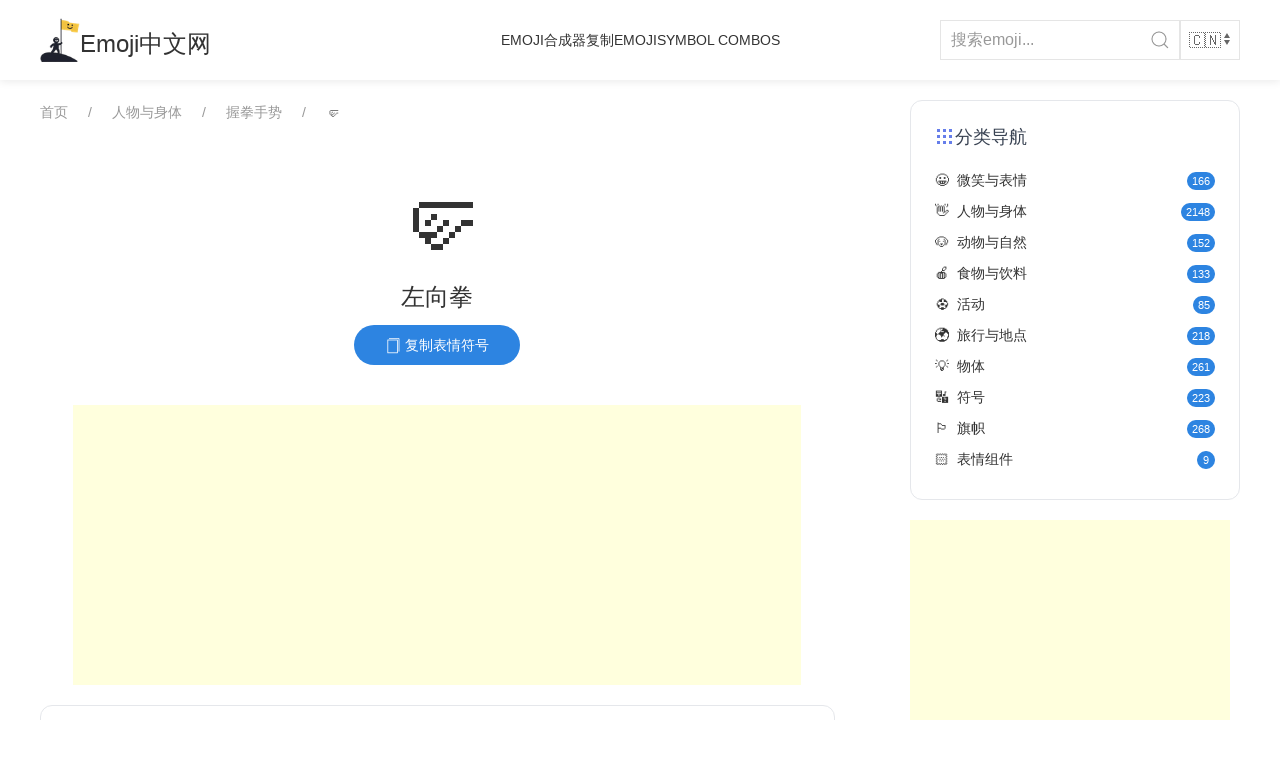

--- FILE ---
content_type: text/html; charset=UTF-8
request_url: https://www.emojicenter.com/left-facing-fist/
body_size: 13133
content:
<!doctype html>
<html lang="zh-CN">
<head>
	<meta charset="UTF-8">
	<meta name="viewport" content="width=device-width, initial-scale=1">
	<link rel="profile" href="https://gmpg.org/xfn/11">

	<meta name='robots' content='index, follow, max-image-preview:large, max-snippet:-1, max-video-preview:-1' />

	<!-- This site is optimized with the Yoast SEO plugin v26.8 - https://yoast.com/product/yoast-seo-wordpress/ -->
	<title>🤛左向拳 是什么意思？如何复制粘贴 - Emoji中文网</title>
	<meta name="description" content="🤛 是什么意思，可以在这里查看🤛的含义、代码参数等" />
	<link rel="canonical" href="https://www.emojicenter.com/left-facing-fist/" />
	<meta property="og:locale" content="zh_CN" />
	<meta property="og:type" content="article" />
	<meta property="og:title" content="🤛左向拳 是什么意思？如何复制粘贴 - Emoji中文网" />
	<meta property="og:description" content="🤛 是什么意思，可以在这里查看🤛的含义、代码参数等" />
	<meta property="og:url" content="https://www.emojicenter.com/left-facing-fist/" />
	<meta property="og:site_name" content="Emoji中文网" />
	<meta property="article:published_time" content="2023-06-20T15:53:24+00:00" />
	<meta name="twitter:card" content="summary_large_image" />
	<script type="application/ld+json" class="yoast-schema-graph">{"@context":"https://schema.org","@graph":[{"@type":"Article","@id":"https://www.emojicenter.com/en/left-facing-fist/#article","isPartOf":{"@id":"https://www.emojicenter.com/en/left-facing-fist/"},"author":{"name":"","@id":""},"headline":"🤛","datePublished":"2023-06-20T15:53:24+00:00","mainEntityOfPage":{"@id":"https://www.emojicenter.com/en/left-facing-fist/"},"wordCount":0,"commentCount":0,"publisher":{"@id":"https://www.emojicenter.com/#organization"},"inLanguage":"zh-Hans","potentialAction":[{"@type":"CommentAction","name":"Comment","target":["https://www.emojicenter.com/en/left-facing-fist/#respond"]}]},{"@type":"WebPage","@id":"https://www.emojicenter.com/en/left-facing-fist/","url":"https://www.emojicenter.com/en/left-facing-fist/","name":"🤛 是什么意思，粘贴复制 - Emoji中文网","isPartOf":{"@id":"https://www.emojicenter.com/#website"},"datePublished":"2023-06-20T15:53:24+00:00","breadcrumb":{"@id":"https://www.emojicenter.com/en/left-facing-fist/#breadcrumb"},"inLanguage":"zh-Hans","potentialAction":[{"@type":"ReadAction","target":["https://www.emojicenter.com/en/left-facing-fist/"]}]},{"@type":"BreadcrumbList","@id":"https://www.emojicenter.com/en/left-facing-fist/#breadcrumb","itemListElement":[{"@type":"ListItem","position":1,"name":"首页","item":"https://www.emojicenter.com/"},{"@type":"ListItem","position":2,"name":"🤛"}]},{"@type":"WebSite","@id":"https://www.emojicenter.com/#website","url":"https://www.emojicenter.com/","name":"Emoji中文网","description":"","publisher":{"@id":"https://www.emojicenter.com/#organization"},"potentialAction":[{"@type":"SearchAction","target":{"@type":"EntryPoint","urlTemplate":"https://www.emojicenter.com/?s={search_term_string}"},"query-input":{"@type":"PropertyValueSpecification","valueRequired":true,"valueName":"search_term_string"}}],"inLanguage":"zh-Hans"},{"@type":"Organization","@id":"https://www.emojicenter.com/#organization","name":"Emoji中文网","url":"https://www.emojicenter.com/","logo":{"@type":"ImageObject","inLanguage":"zh-Hans","@id":"https://www.emojicenter.com/#/schema/logo/image/","url":"https://www.emojicenter.com/wp-content/uploads/2025/07/emojicenter-1.png","contentUrl":"https://www.emojicenter.com/wp-content/uploads/2025/07/emojicenter-1.png","width":58,"height":64,"caption":"Emoji中文网"},"image":{"@id":"https://www.emojicenter.com/#/schema/logo/image/"}}]}</script>
	<!-- / Yoast SEO plugin. -->


<style id='wp-img-auto-sizes-contain-inline-css'>
img:is([sizes=auto i],[sizes^="auto," i]){contain-intrinsic-size:3000px 1500px}
/*# sourceURL=wp-img-auto-sizes-contain-inline-css */
</style>
<style id='wp-block-library-inline-css'>
:root{--wp-block-synced-color:#7a00df;--wp-block-synced-color--rgb:122,0,223;--wp-bound-block-color:var(--wp-block-synced-color);--wp-editor-canvas-background:#ddd;--wp-admin-theme-color:#007cba;--wp-admin-theme-color--rgb:0,124,186;--wp-admin-theme-color-darker-10:#006ba1;--wp-admin-theme-color-darker-10--rgb:0,107,160.5;--wp-admin-theme-color-darker-20:#005a87;--wp-admin-theme-color-darker-20--rgb:0,90,135;--wp-admin-border-width-focus:2px}@media (min-resolution:192dpi){:root{--wp-admin-border-width-focus:1.5px}}.wp-element-button{cursor:pointer}:root .has-very-light-gray-background-color{background-color:#eee}:root .has-very-dark-gray-background-color{background-color:#313131}:root .has-very-light-gray-color{color:#eee}:root .has-very-dark-gray-color{color:#313131}:root .has-vivid-green-cyan-to-vivid-cyan-blue-gradient-background{background:linear-gradient(135deg,#00d084,#0693e3)}:root .has-purple-crush-gradient-background{background:linear-gradient(135deg,#34e2e4,#4721fb 50%,#ab1dfe)}:root .has-hazy-dawn-gradient-background{background:linear-gradient(135deg,#faaca8,#dad0ec)}:root .has-subdued-olive-gradient-background{background:linear-gradient(135deg,#fafae1,#67a671)}:root .has-atomic-cream-gradient-background{background:linear-gradient(135deg,#fdd79a,#004a59)}:root .has-nightshade-gradient-background{background:linear-gradient(135deg,#330968,#31cdcf)}:root .has-midnight-gradient-background{background:linear-gradient(135deg,#020381,#2874fc)}:root{--wp--preset--font-size--normal:16px;--wp--preset--font-size--huge:42px}.has-regular-font-size{font-size:1em}.has-larger-font-size{font-size:2.625em}.has-normal-font-size{font-size:var(--wp--preset--font-size--normal)}.has-huge-font-size{font-size:var(--wp--preset--font-size--huge)}.has-text-align-center{text-align:center}.has-text-align-left{text-align:left}.has-text-align-right{text-align:right}.has-fit-text{white-space:nowrap!important}#end-resizable-editor-section{display:none}.aligncenter{clear:both}.items-justified-left{justify-content:flex-start}.items-justified-center{justify-content:center}.items-justified-right{justify-content:flex-end}.items-justified-space-between{justify-content:space-between}.screen-reader-text{border:0;clip-path:inset(50%);height:1px;margin:-1px;overflow:hidden;padding:0;position:absolute;width:1px;word-wrap:normal!important}.screen-reader-text:focus{background-color:#ddd;clip-path:none;color:#444;display:block;font-size:1em;height:auto;left:5px;line-height:normal;padding:15px 23px 14px;text-decoration:none;top:5px;width:auto;z-index:100000}html :where(.has-border-color){border-style:solid}html :where([style*=border-top-color]){border-top-style:solid}html :where([style*=border-right-color]){border-right-style:solid}html :where([style*=border-bottom-color]){border-bottom-style:solid}html :where([style*=border-left-color]){border-left-style:solid}html :where([style*=border-width]){border-style:solid}html :where([style*=border-top-width]){border-top-style:solid}html :where([style*=border-right-width]){border-right-style:solid}html :where([style*=border-bottom-width]){border-bottom-style:solid}html :where([style*=border-left-width]){border-left-style:solid}html :where(img[class*=wp-image-]){height:auto;max-width:100%}:where(figure){margin:0 0 1em}html :where(.is-position-sticky){--wp-admin--admin-bar--position-offset:var(--wp-admin--admin-bar--height,0px)}@media screen and (max-width:600px){html :where(.is-position-sticky){--wp-admin--admin-bar--position-offset:0px}}

/*# sourceURL=wp-block-library-inline-css */
</style><style id='global-styles-inline-css'>
:root{--wp--preset--aspect-ratio--square: 1;--wp--preset--aspect-ratio--4-3: 4/3;--wp--preset--aspect-ratio--3-4: 3/4;--wp--preset--aspect-ratio--3-2: 3/2;--wp--preset--aspect-ratio--2-3: 2/3;--wp--preset--aspect-ratio--16-9: 16/9;--wp--preset--aspect-ratio--9-16: 9/16;--wp--preset--color--black: #000000;--wp--preset--color--cyan-bluish-gray: #abb8c3;--wp--preset--color--white: #ffffff;--wp--preset--color--pale-pink: #f78da7;--wp--preset--color--vivid-red: #cf2e2e;--wp--preset--color--luminous-vivid-orange: #ff6900;--wp--preset--color--luminous-vivid-amber: #fcb900;--wp--preset--color--light-green-cyan: #7bdcb5;--wp--preset--color--vivid-green-cyan: #00d084;--wp--preset--color--pale-cyan-blue: #8ed1fc;--wp--preset--color--vivid-cyan-blue: #0693e3;--wp--preset--color--vivid-purple: #9b51e0;--wp--preset--color--light-shades: #F6F7F2;--wp--preset--color--light-accent: #6494B4;--wp--preset--color--primary: #2D84E1;--wp--preset--color--dark-accent: #B03D59;--wp--preset--color--dark-shades: #1E1420;--wp--preset--gradient--vivid-cyan-blue-to-vivid-purple: linear-gradient(135deg,rgb(6,147,227) 0%,rgb(155,81,224) 100%);--wp--preset--gradient--light-green-cyan-to-vivid-green-cyan: linear-gradient(135deg,rgb(122,220,180) 0%,rgb(0,208,130) 100%);--wp--preset--gradient--luminous-vivid-amber-to-luminous-vivid-orange: linear-gradient(135deg,rgb(252,185,0) 0%,rgb(255,105,0) 100%);--wp--preset--gradient--luminous-vivid-orange-to-vivid-red: linear-gradient(135deg,rgb(255,105,0) 0%,rgb(207,46,46) 100%);--wp--preset--gradient--very-light-gray-to-cyan-bluish-gray: linear-gradient(135deg,rgb(238,238,238) 0%,rgb(169,184,195) 100%);--wp--preset--gradient--cool-to-warm-spectrum: linear-gradient(135deg,rgb(74,234,220) 0%,rgb(151,120,209) 20%,rgb(207,42,186) 40%,rgb(238,44,130) 60%,rgb(251,105,98) 80%,rgb(254,248,76) 100%);--wp--preset--gradient--blush-light-purple: linear-gradient(135deg,rgb(255,206,236) 0%,rgb(152,150,240) 100%);--wp--preset--gradient--blush-bordeaux: linear-gradient(135deg,rgb(254,205,165) 0%,rgb(254,45,45) 50%,rgb(107,0,62) 100%);--wp--preset--gradient--luminous-dusk: linear-gradient(135deg,rgb(255,203,112) 0%,rgb(199,81,192) 50%,rgb(65,88,208) 100%);--wp--preset--gradient--pale-ocean: linear-gradient(135deg,rgb(255,245,203) 0%,rgb(182,227,212) 50%,rgb(51,167,181) 100%);--wp--preset--gradient--electric-grass: linear-gradient(135deg,rgb(202,248,128) 0%,rgb(113,206,126) 100%);--wp--preset--gradient--midnight: linear-gradient(135deg,rgb(2,3,129) 0%,rgb(40,116,252) 100%);--wp--preset--font-size--small: 13px;--wp--preset--font-size--medium: 20px;--wp--preset--font-size--large: 36px;--wp--preset--font-size--x-large: 42px;--wp--preset--font-family--primary: "Varela Round", sans-serif;--wp--preset--font-family--secondary: "Varela Round", sans-serif;--wp--preset--spacing--20: 0.44rem;--wp--preset--spacing--30: 0.67rem;--wp--preset--spacing--40: 1rem;--wp--preset--spacing--50: 1.5rem;--wp--preset--spacing--60: 2.25rem;--wp--preset--spacing--70: 3.38rem;--wp--preset--spacing--80: 5.06rem;--wp--preset--shadow--natural: 6px 6px 9px rgba(0, 0, 0, 0.2);--wp--preset--shadow--deep: 12px 12px 50px rgba(0, 0, 0, 0.4);--wp--preset--shadow--sharp: 6px 6px 0px rgba(0, 0, 0, 0.2);--wp--preset--shadow--outlined: 6px 6px 0px -3px rgb(255, 255, 255), 6px 6px rgb(0, 0, 0);--wp--preset--shadow--crisp: 6px 6px 0px rgb(0, 0, 0);}:root { --wp--style--global--content-size: 1100px;--wp--style--global--wide-size: 1100px; }:where(body) { margin: 0; }.wp-site-blocks > .alignleft { float: left; margin-right: 2em; }.wp-site-blocks > .alignright { float: right; margin-left: 2em; }.wp-site-blocks > .aligncenter { justify-content: center; margin-left: auto; margin-right: auto; }:where(.is-layout-flex){gap: 0.5em;}:where(.is-layout-grid){gap: 0.5em;}.is-layout-flow > .alignleft{float: left;margin-inline-start: 0;margin-inline-end: 2em;}.is-layout-flow > .alignright{float: right;margin-inline-start: 2em;margin-inline-end: 0;}.is-layout-flow > .aligncenter{margin-left: auto !important;margin-right: auto !important;}.is-layout-constrained > .alignleft{float: left;margin-inline-start: 0;margin-inline-end: 2em;}.is-layout-constrained > .alignright{float: right;margin-inline-start: 2em;margin-inline-end: 0;}.is-layout-constrained > .aligncenter{margin-left: auto !important;margin-right: auto !important;}.is-layout-constrained > :where(:not(.alignleft):not(.alignright):not(.alignfull)){max-width: var(--wp--style--global--content-size);margin-left: auto !important;margin-right: auto !important;}.is-layout-constrained > .alignwide{max-width: var(--wp--style--global--wide-size);}body .is-layout-flex{display: flex;}.is-layout-flex{flex-wrap: wrap;align-items: center;}.is-layout-flex > :is(*, div){margin: 0;}body .is-layout-grid{display: grid;}.is-layout-grid > :is(*, div){margin: 0;}body{padding-top: 0px;padding-right: 0px;padding-bottom: 0px;padding-left: 0px;}a:where(:not(.wp-element-button)){text-decoration: underline;}:root :where(.wp-element-button, .wp-block-button__link){background-color: #32373c;border-width: 0;color: #fff;font-family: inherit;font-size: inherit;font-style: inherit;font-weight: inherit;letter-spacing: inherit;line-height: inherit;padding-top: calc(0.667em + 2px);padding-right: calc(1.333em + 2px);padding-bottom: calc(0.667em + 2px);padding-left: calc(1.333em + 2px);text-decoration: none;text-transform: inherit;}.has-black-color{color: var(--wp--preset--color--black) !important;}.has-cyan-bluish-gray-color{color: var(--wp--preset--color--cyan-bluish-gray) !important;}.has-white-color{color: var(--wp--preset--color--white) !important;}.has-pale-pink-color{color: var(--wp--preset--color--pale-pink) !important;}.has-vivid-red-color{color: var(--wp--preset--color--vivid-red) !important;}.has-luminous-vivid-orange-color{color: var(--wp--preset--color--luminous-vivid-orange) !important;}.has-luminous-vivid-amber-color{color: var(--wp--preset--color--luminous-vivid-amber) !important;}.has-light-green-cyan-color{color: var(--wp--preset--color--light-green-cyan) !important;}.has-vivid-green-cyan-color{color: var(--wp--preset--color--vivid-green-cyan) !important;}.has-pale-cyan-blue-color{color: var(--wp--preset--color--pale-cyan-blue) !important;}.has-vivid-cyan-blue-color{color: var(--wp--preset--color--vivid-cyan-blue) !important;}.has-vivid-purple-color{color: var(--wp--preset--color--vivid-purple) !important;}.has-light-shades-color{color: var(--wp--preset--color--light-shades) !important;}.has-light-accent-color{color: var(--wp--preset--color--light-accent) !important;}.has-primary-color{color: var(--wp--preset--color--primary) !important;}.has-dark-accent-color{color: var(--wp--preset--color--dark-accent) !important;}.has-dark-shades-color{color: var(--wp--preset--color--dark-shades) !important;}.has-black-background-color{background-color: var(--wp--preset--color--black) !important;}.has-cyan-bluish-gray-background-color{background-color: var(--wp--preset--color--cyan-bluish-gray) !important;}.has-white-background-color{background-color: var(--wp--preset--color--white) !important;}.has-pale-pink-background-color{background-color: var(--wp--preset--color--pale-pink) !important;}.has-vivid-red-background-color{background-color: var(--wp--preset--color--vivid-red) !important;}.has-luminous-vivid-orange-background-color{background-color: var(--wp--preset--color--luminous-vivid-orange) !important;}.has-luminous-vivid-amber-background-color{background-color: var(--wp--preset--color--luminous-vivid-amber) !important;}.has-light-green-cyan-background-color{background-color: var(--wp--preset--color--light-green-cyan) !important;}.has-vivid-green-cyan-background-color{background-color: var(--wp--preset--color--vivid-green-cyan) !important;}.has-pale-cyan-blue-background-color{background-color: var(--wp--preset--color--pale-cyan-blue) !important;}.has-vivid-cyan-blue-background-color{background-color: var(--wp--preset--color--vivid-cyan-blue) !important;}.has-vivid-purple-background-color{background-color: var(--wp--preset--color--vivid-purple) !important;}.has-light-shades-background-color{background-color: var(--wp--preset--color--light-shades) !important;}.has-light-accent-background-color{background-color: var(--wp--preset--color--light-accent) !important;}.has-primary-background-color{background-color: var(--wp--preset--color--primary) !important;}.has-dark-accent-background-color{background-color: var(--wp--preset--color--dark-accent) !important;}.has-dark-shades-background-color{background-color: var(--wp--preset--color--dark-shades) !important;}.has-black-border-color{border-color: var(--wp--preset--color--black) !important;}.has-cyan-bluish-gray-border-color{border-color: var(--wp--preset--color--cyan-bluish-gray) !important;}.has-white-border-color{border-color: var(--wp--preset--color--white) !important;}.has-pale-pink-border-color{border-color: var(--wp--preset--color--pale-pink) !important;}.has-vivid-red-border-color{border-color: var(--wp--preset--color--vivid-red) !important;}.has-luminous-vivid-orange-border-color{border-color: var(--wp--preset--color--luminous-vivid-orange) !important;}.has-luminous-vivid-amber-border-color{border-color: var(--wp--preset--color--luminous-vivid-amber) !important;}.has-light-green-cyan-border-color{border-color: var(--wp--preset--color--light-green-cyan) !important;}.has-vivid-green-cyan-border-color{border-color: var(--wp--preset--color--vivid-green-cyan) !important;}.has-pale-cyan-blue-border-color{border-color: var(--wp--preset--color--pale-cyan-blue) !important;}.has-vivid-cyan-blue-border-color{border-color: var(--wp--preset--color--vivid-cyan-blue) !important;}.has-vivid-purple-border-color{border-color: var(--wp--preset--color--vivid-purple) !important;}.has-light-shades-border-color{border-color: var(--wp--preset--color--light-shades) !important;}.has-light-accent-border-color{border-color: var(--wp--preset--color--light-accent) !important;}.has-primary-border-color{border-color: var(--wp--preset--color--primary) !important;}.has-dark-accent-border-color{border-color: var(--wp--preset--color--dark-accent) !important;}.has-dark-shades-border-color{border-color: var(--wp--preset--color--dark-shades) !important;}.has-vivid-cyan-blue-to-vivid-purple-gradient-background{background: var(--wp--preset--gradient--vivid-cyan-blue-to-vivid-purple) !important;}.has-light-green-cyan-to-vivid-green-cyan-gradient-background{background: var(--wp--preset--gradient--light-green-cyan-to-vivid-green-cyan) !important;}.has-luminous-vivid-amber-to-luminous-vivid-orange-gradient-background{background: var(--wp--preset--gradient--luminous-vivid-amber-to-luminous-vivid-orange) !important;}.has-luminous-vivid-orange-to-vivid-red-gradient-background{background: var(--wp--preset--gradient--luminous-vivid-orange-to-vivid-red) !important;}.has-very-light-gray-to-cyan-bluish-gray-gradient-background{background: var(--wp--preset--gradient--very-light-gray-to-cyan-bluish-gray) !important;}.has-cool-to-warm-spectrum-gradient-background{background: var(--wp--preset--gradient--cool-to-warm-spectrum) !important;}.has-blush-light-purple-gradient-background{background: var(--wp--preset--gradient--blush-light-purple) !important;}.has-blush-bordeaux-gradient-background{background: var(--wp--preset--gradient--blush-bordeaux) !important;}.has-luminous-dusk-gradient-background{background: var(--wp--preset--gradient--luminous-dusk) !important;}.has-pale-ocean-gradient-background{background: var(--wp--preset--gradient--pale-ocean) !important;}.has-electric-grass-gradient-background{background: var(--wp--preset--gradient--electric-grass) !important;}.has-midnight-gradient-background{background: var(--wp--preset--gradient--midnight) !important;}.has-small-font-size{font-size: var(--wp--preset--font-size--small) !important;}.has-medium-font-size{font-size: var(--wp--preset--font-size--medium) !important;}.has-large-font-size{font-size: var(--wp--preset--font-size--large) !important;}.has-x-large-font-size{font-size: var(--wp--preset--font-size--x-large) !important;}.has-primary-font-family{font-family: var(--wp--preset--font-family--primary) !important;}.has-secondary-font-family{font-family: var(--wp--preset--font-family--secondary) !important;}
/*# sourceURL=global-styles-inline-css */
</style>

<link rel='stylesheet' id='uikit-style-css' href='https://www.emojicenter.com/wp-content/plugins/uikit-neek/assets/css/uikit.css?ver=newVersion4' media='all' />
<link rel='stylesheet' id='trp-language-switcher-style-css' href='https://www.emojicenter.com/wp-content/plugins/translatepress-multilingual/assets/css/trp-language-switcher.css?ver=3.0.7' media='all' />
<link rel='stylesheet' id='child-style-css' href='https://www.emojicenter.com/wp-content/themes/emojicenter/style.css?v=115' media='all' />
<style id='jm-dynamic-inline-css'>
.jm-sub-div ul{border-top:none!important;}.jm-table-divider td{border:1px solid #eee;}.uk-accordion-divider>li:not(:first-child) {border-top: 1px solid #e5e5e5;}
/*# sourceURL=jm-dynamic-inline-css */
</style>
<script src="https://www.emojicenter.com/wp-content/plugins/uikit-neek/assets/js/uikit.min.js?ver=newVersion4" id="uikit-script-js"></script>
<script src="https://www.emojicenter.com/wp-content/plugins/uikit-neek/assets/js/uikit-icons.min.js?ver=newVersion4" id="uikit-icons-js" async></script>
<script src="https://www.emojicenter.com/wp-includes/js/jquery/jquery.min.js?ver=3.7.1" id="jquery-core-js"></script>
<script src="https://www.emojicenter.com/wp-includes/js/jquery/jquery-migrate.min.js?ver=3.4.1" id="jquery-migrate-js"></script>
<script src="https://www.emojicenter.com/wp-content/plugins/uikit-neek/assets/js/customized.js?ver=newVersion4" id="customized-js"></script>
<script id="emoji-copy-js-extra">
var emojiTexts = {"copied":"\u5df2\u590d\u5236!","copyEmoji":"\u590d\u5236"};
//# sourceURL=emoji-copy-js-extra
</script>
<script src="https://www.emojicenter.com/wp-content/themes/emojicenter/js/copy.js?v=113" id="emoji-copy-js"></script>
<script>
var _hmt = _hmt || [];
(function() {
  var hm = document.createElement("script");
  hm.src = "https://hm.baidu.com/hm.js?226d0ed7263d32cc98bd9240787a760b";
  var s = document.getElementsByTagName("script")[0]; 
  s.parentNode.insertBefore(hm, s);
})();
</script>

<!-- Global site tag (gtag.js) - Google Analytics -->
<script async src="https://www.googletagmanager.com/gtag/js?id=G-F26C9X8TWJ"></script>
<script>
  window.dataLayer = window.dataLayer || [];
  function gtag(){dataLayer.push(arguments);}
  gtag('js', new Date());

  gtag('config', 'G-F26C9X8TWJ');
</script>

<script async src="https://pagead2.googlesyndication.com/pagead/js/adsbygoogle.js?client=ca-pub-1431313864056798" crossorigin="anonymous"></script>

<script defer data-domain="emojicenter.com" src="https://pv4.zeezan.com/js/script.file-downloads.hash.outbound-links.pageview-props.tagged-events.js"></script>
<script>window.plausible = window.plausible || function() { (window.plausible.q = window.plausible.q || []).push(arguments) }</script>



<link rel="alternate" hreflang="zh-CN" href="https://www.emojicenter.com/left-facing-fist/"/>
<link rel="alternate" hreflang="en-US" href="https://www.emojicenter.com/en/left-facing-fist/"/>
<link rel="alternate" hreflang="zh" href="https://www.emojicenter.com/left-facing-fist/"/>
<link rel="alternate" hreflang="en" href="https://www.emojicenter.com/en/left-facing-fist/"/>
<link rel="pingback" href="https://www.emojicenter.com/xmlrpc.php"><link rel="icon" href="https://www.emojicenter.com/wp-content/uploads/2025/07/emojicenter-1.png" sizes="32x32" />
<link rel="icon" href="https://www.emojicenter.com/wp-content/uploads/2025/07/emojicenter-1.png" sizes="192x192" />
<link rel="apple-touch-icon" href="https://www.emojicenter.com/wp-content/uploads/2025/07/emojicenter-1.png" />
<meta name="msapplication-TileImage" content="https://www.emojicenter.com/wp-content/uploads/2025/07/emojicenter-1.png" />
</head>

<body class="wp-singular post-template-default single single-post postid-368 single-format-standard wp-custom-logo wp-theme-jimutheme wp-child-theme-emojicenter translatepress-zh_CN">

<div id="page" class="site">
	<a class="skip-link screen-reader-text" href="#primary">Skip to content</a>
		<header class="uk-box-shadow-small" style="background-color: white" uk-sticky="sel-target: #navbar;">
			<div class="uk-container">
				<nav class="uk-navbar" id="navbar" data-uk-navbar>
					<div class="uk-navbar-left">
						<a class="uk-navbar-item uk-logo" href="https://www.emojicenter.com">
							<div class=" uk-flex uk-flex-bottom">
								<img src="/wp-content/uploads/2025/07/emojicenter-1.png" alt="Emoji中文网" style="width: 40px;"> 
								<span class="uk-visible@m">Emoji中文网</span>
							</div>
						</a>
					</div>
					
					<div class="uk-navbar-center uk-hidden@s">
						<a class="uk-navbar-toggle" uk-navbar-toggle-icon href="#mobile-nav" uk-toggle></a>
					</div>
					
					<div class="uk-navbar-center uk-visible@s">
						<ul class="uk-navbar-nav">
							<li><a href="/emojikitchen/">Emoji合成器</a></li>
							<li><a href="/copy-emoji/">复制Emoji</a></li>
							<li><a href="https://symbols.run/" target="_blank">Symbol Combos</a></li>
						</ul>
					</div>
					
					<div class="uk-navbar-right">
						<form class="uk-search uk-search-default" action="/search/" method="get">
    <input class="uk-search-input" name="q" type="search" placeholder="搜索emoji..." aria-label="Search">
    <button class="uk-search-icon-flip" type="submit" uk-search-icon></button>
</form>						        <select onchange="window.location.href=this.value" class="uk-select" style="width: 60px; padding: 8px;" data-no-translation>
                            <option value="https://www.emojicenter.com/left-facing-fist/" selected>
                    🇨🇳                </option>
                            <option value="https://www.emojicenter.com/en/left-facing-fist/" >
                    🇬🇧                </option>
                    </select>					</div>
				</nav>
			</div>
		</header>
		
		<!-- Mobile Navigation -->
		<div id="mobile-nav" uk-offcanvas="overlay: true">
			<div class="uk-offcanvas-bar">
				<button class="uk-offcanvas-close" type="button" uk-close></button>
				<h3>Emoji中文网</h3>
				<ul class="uk-nav uk-nav-default">
					<li><a href="https://www.emojicenter.com">首页</a></li>
					<li><a href="/emojikitchen/">Emoji合成器</a></li>
					<li><a href="/copy-emoji/">复制Emoji</a></li>
					<li><a href="https://symbols.run/" target="_blank">Symbol Combos</a></li>
				</ul>
			</div>
		</div>
		
		<style>
		/* 导航链接样式优化 */
		.uk-navbar-nav > li > a {
			color: #333 !important;
			font-weight: 500;
			transition: color 0.3s ease;
		}
		
		.uk-navbar-nav > li > a:hover {
			color: #1e87f0 !important;
		}
		
		/* 移动端菜单样式 */
		.uk-nav-default > li > a {
			color: #333 !important;
			font-weight: 500;
		}
		
		.uk-nav-default > li > a:hover {
			color: #1e87f0 !important;
		}
		</style>
		
<div class="uk-container uk-margin-top uk-margin-bottom">

    <div class="uk-grid uk-grid-small" uk-grid>

        <div class="uk-width-2-3@m">
            <div class="uk-text-center uk-margin-medium-bottom">
                <ul class="uk-breadcrumb uk-text-left">
                    <li><a href="https://www.emojicenter.com">首页</a></li>                    <li><a href="https://www.emojicenter.com/people-body/">人物与身体</a></li>
                    <li><a href="https://www.emojicenter.com/people-body/#hand-fingers-closed">握拳手势</a></li>
                    <li><span>🤛</span></li>
                </ul>
                <div class="uk-heading-large uk-margin-remove-bottom">🤛</div>
                <h1 class="uk-margin-small uk-text-large">左向拳</h1>

                <button class="uk-button uk-button-primary uk-border-pill" data-clipboard-text="🤛">
                    <span uk-icon="icon: copy; ratio: 0.8"></span> 复制表情符号                </button>
            </div>

            <div class="ad-container ad-728x90 uk-width-1-1@m uk-flex uk-flex-center">
                <div id="adsense-6970d7d6b22b5">
                    <!-- 728x90 -->
                    <ins class="adsbygoogle"
                         style="display:block; width:728px; height:90px;"
                         data-ad-client="ca-pub-1431313864056798"
                         data-ad-slot="3157222709"
                         data-ad-format="auto"
                         data-full-width-responsive="true"></ins>
                    <script>
                         (adsbygoogle = window.adsbygoogle || []).push({});
                    </script>
                </div>
            </div>

                        <div>
                <div class="info-card uk-margin-medium-bottom">
                    <h2>
                        🤛 表情含义                    </h2>
                    <p>
                        <p>左手握拳，可与右手握拳配合使用，以完成击拳动作。</p>
                    </p>
                </div>
            </div>
            

            <div>
                <div class="info-card uk-margin-large-bottom">
                    <h2>
                        🤛 表情参数                    </h2>
                    <div class="uk-grid-medium uk-child-width-1-1 uk-child-width-1-2@m" uk-grid>

                    
                        <div>
                            <div class="copy-card">
                                <div class="uk-flex uk-flex-between uk-flex-middle uk-margin-small-bottom">
                                    <span class="uk-text-small uk-text-bold">Unicode</span>
                                </div>
                                <div class="uk-flex">
                                    <input type="text" id="copy1" class="copy-input uk-input uk-form-small" value="U+1F91B" readonly>
                                    <button class="copy-btn" data-clipboard-target="#copy1">
                                        <span uk-icon="copy"></span>
                                    </button>
                                </div>

                            </div>
                        </div>
                    
                        <div>
                            <div class="copy-card">
                                <div class="uk-flex uk-flex-between uk-flex-middle uk-margin-small-bottom">
                                    <span class="uk-text-small uk-text-bold">HTML Code</span>
                                </div>
                                <div class="uk-flex">
                                    <input type="text" id="copy2" class="copy-input uk-input uk-form-small" value="&amp;#x1F91B;" readonly>
                                    <button class="copy-btn" data-clipboard-target="#copy2">
                                        <span uk-icon="copy"></span>
                                    </button>
                                </div>

                            </div>
                        </div>
                    
                        <div>
                            <div class="copy-card">
                                <div class="uk-flex uk-flex-between uk-flex-middle uk-margin-small-bottom">
                                    <span class="uk-text-small uk-text-bold">CSS Code</span>
                                </div>
                                <div class="uk-flex">
                                    <input type="text" id="copy3" class="copy-input uk-input uk-form-small" value="\1f91b" readonly>
                                    <button class="copy-btn" data-clipboard-target="#copy3">
                                        <span uk-icon="copy"></span>
                                    </button>
                                </div>

                            </div>
                        </div>
                    
                        <div>
                            <div class="copy-card">
                                <div class="uk-flex uk-flex-between uk-flex-middle uk-margin-small-bottom">
                                    <span class="uk-text-small uk-text-bold">GitHub Shortcode</span>
                                </div>
                                <div class="uk-flex">
                                    <input type="text" id="copy4" class="copy-input uk-input uk-form-small" value=":leftfacing_fist:" readonly>
                                    <button class="copy-btn" data-clipboard-target="#copy4">
                                        <span uk-icon="copy"></span>
                                    </button>
                                </div>

                            </div>
                        </div>
                                        </div>

                    <div class="uk-margin-large-top">
                        <h2>
                            🤛 详细信息                        </h2>
                        <div class="uk-overflow-auto">
                            <table class="uk-table uk-table-small uk-table-divider">
                                <tbody>
                                    <tr>
                                        <td class="uk-text-bold uk-text-nowrap">Unicode 名称</td>
                                        <td>left-facing fist</td>
                                    </tr>
                                    <tr>
                                        <td class="uk-text-bold uk-text-nowrap">分类</td>
                                        <td><a href="https://www.emojicenter.com/people-body/">人物与身体</a></td>
                                    </tr>
                                    <tr>
                                        <td class="uk-text-bold uk-text-nowrap">子分类</td>
                                        <td>
                                            <a href="https://www.emojicenter.com/people-body/#hand-fingers-closed">
                                            握拳手势                                            </a>    
                                        </td>
                                    </tr>
                                    <tr>
                                        <td class="uk-text-bold uk-text-nowrap">Unicode 版本</td>
                                        <td>Unicode 9.0</td>
                                    </tr>
                                    <tr>
                                        <td class="uk-text-bold uk-text-nowrap">Emoji 版本</td>
                                        <td>Emoji 3.0</td>
                                    </tr>
                                    <!--
                                    <tr>
                                        <td class="uk-text-bold uk-text-nowrap">修饰符支持</td>
                                        <td><span class="uk-label uk-label-danger">不支持</span></td>
                                    </tr>
                                    <tr>
                                        <td class="uk-text-bold uk-text-nowrap">肤色变体</td>
                                        <td><span class="uk-label uk-label-danger">无</span></td>
                                    </tr>
                                    -->
                                </tbody>
                            </table>
                        </div>
                    </div>
                </div>
            </div>

            <div class="ad-container ad-728x90 uk-width-1-1@m uk-flex uk-flex-center">
                <div id="adsense-6970d7d6b2322">
                    <!-- 728x90 -->
                    <ins class="adsbygoogle"
                         style="display:block; width:728px; height:90px;"
                         data-ad-client="ca-pub-1431313864056798"
                         data-ad-slot="3157222709"
                         data-ad-format="auto"
                         data-full-width-responsive="true"></ins>
                    <script>
                         (adsbygoogle = window.adsbygoogle || []).push({});
                    </script>
                </div>
            </div>
            <div class="info-card uk-margin-large-bottom">
                <h3>
                    🤛 Emoji 平台                </h3>
                <div class="uk-child-width-1-6@m uk-child-width-1-2 uk-grid-small uk-grid-match" uk-grid>
                    <div>
                        <div class="platform-item" style="padding:10px;">
                            <div class="platform-emoji" style="font-size: 64px;margin-top:4px;">🤛</div>
                            <div class="platform-name" style="margin-top: -10px;">当前设备</div>
                        </div>
                    </div>
                                                                        <div>
                                <div class="platform-item" style="padding:10px;">
                                    <a href="/apple/">
                                        <div class="platform-emoji">
                                            <img src="https://www.emojicenter.com/img/apple/hd/1f91b.png" 
                                                 alt="Apple Emoji">
                                        </div>
                                        <div class="platform-name">Apple</div>
                                    </a>
                                </div>
                            </div>
                                                    <div>
                                <div class="platform-item" style="padding:10px;">
                                    <a href="/google/">
                                        <div class="platform-emoji">
                                            <img src="https://www.emojicenter.com/img/google/128/emoji_u1f91b.png" 
                                                 alt="Google Emoji">
                                        </div>
                                        <div class="platform-name">Google</div>
                                    </a>
                                </div>
                            </div>
                                                    <div>
                                <div class="platform-item" style="padding:10px;">
                                    <a href="/twitter/">
                                        <div class="platform-emoji">
                                            <img src="https://www.emojicenter.com/img/twitter/hd/1f91b.png" 
                                                 alt="Twitter Emoji">
                                        </div>
                                        <div class="platform-name">Twitter</div>
                                    </a>
                                </div>
                            </div>
                                                    <div>
                                <div class="platform-item" style="padding:10px;">
                                    <a href="/facebook/">
                                        <div class="platform-emoji">
                                            <img src="https://www.emojicenter.com/img/facebook/hd/1f91b.png" 
                                                 alt="Facebook Emoji">
                                        </div>
                                        <div class="platform-name">Facebook</div>
                                    </a>
                                </div>
                            </div>
                                                    <div>
                                <div class="platform-item" style="padding:10px;">
                                    <a href="/microsoft/">
                                        <div class="platform-emoji">
                                            <img src="https://www.emojicenter.com/img/microsoft/hd/1f91b.png" 
                                                 alt="Microsoft Emoji">
                                        </div>
                                        <div class="platform-name">Microsoft</div>
                                    </a>
                                </div>
                            </div>
                                                    <div>
                                <div class="platform-item" style="padding:10px;">
                                    <a href="/samsung/">
                                        <div class="platform-emoji">
                                            <img src="https://www.emojicenter.com/img/samsung/hd/1f91b.png" 
                                                 alt="Samsung Emoji">
                                        </div>
                                        <div class="platform-name">Samsung</div>
                                    </a>
                                </div>
                            </div>
                                                    <div>
                                <div class="platform-item" style="padding:10px;">
                                    <a href="/whatsapp/">
                                        <div class="platform-emoji">
                                            <img src="https://www.emojicenter.com/img/whatsapp/hd/1f91b.png" 
                                                 alt="WhatsApp Emoji">
                                        </div>
                                        <div class="platform-name">WhatsApp</div>
                                    </a>
                                </div>
                            </div>
                                                    <div>
                                <div class="platform-item" style="padding:10px;">
                                    <a href="/openmoji/">
                                        <div class="platform-emoji">
                                            <img src="https://www.emojicenter.com/img/openmoji/hd/1f91b.png" 
                                                 alt="Openmoji Emoji">
                                        </div>
                                        <div class="platform-name">Openmoji</div>
                                    </a>
                                </div>
                            </div>
                                                    <div>
                                <div class="platform-item" style="padding:10px;">
                                    <a href="/emojidex/">
                                        <div class="platform-emoji">
                                            <img src="https://www.emojicenter.com/img/emojidex/hd/1f91b.png" 
                                                 alt="Emojidex Emoji">
                                        </div>
                                        <div class="platform-name">Emojidex</div>
                                    </a>
                                </div>
                            </div>
                                                    <div>
                                <div class="platform-item" style="padding:10px;">
                                    <a href="/joypixels/">
                                        <div class="platform-emoji">
                                            <img src="https://www.emojicenter.com/img/joypixels/hd/1f91b.png" 
                                                 alt="Joypixels Emoji">
                                        </div>
                                        <div class="platform-name">Joypixels</div>
                                    </a>
                                </div>
                            </div>
                                                    <div>
                                <div class="platform-item" style="padding:10px;">
                                    <a href="/skype/">
                                        <div class="platform-emoji">
                                            <img src="https://www.emojicenter.com/img/skype/hd/1f91b.png" 
                                                 alt="Skype Emoji">
                                        </div>
                                        <div class="platform-name">Skype</div>
                                    </a>
                                </div>
                            </div>
                                                                
                </div>
            </div>

            
            
                    </div>

        <div class="uk-width-1-3@m uk-flex uk-flex-right" id="em-sidebar">
            <div>
                <div class="info-card">
    <h3>
        <span uk-icon="grid" class="info-icon"></span>
        分类导航    </h3>
<ul class="uk-nav uk-nav-default"><li class=""><a href="https://www.emojicenter.com/smileys-emotion/" class="uk-flex uk-flex-between"><span><span class="category-emoji" style="margin-right: 8px;">😀</span>微笑与表情</span><span class="uk-badge">166</span></a></li><li class=""><a href="https://www.emojicenter.com/people-body/" class="uk-flex uk-flex-between"><span><span class="category-emoji" style="margin-right: 8px;">👋</span>人物与身体</span><span class="uk-badge">2148</span></a></li><li class=""><a href="https://www.emojicenter.com/animal-nature/" class="uk-flex uk-flex-between"><span><span class="category-emoji" style="margin-right: 8px;">🐶</span>动物与自然</span><span class="uk-badge">152</span></a></li><li class=""><a href="https://www.emojicenter.com/food-drink/" class="uk-flex uk-flex-between"><span><span class="category-emoji" style="margin-right: 8px;">🍎</span>食物与饮料</span><span class="uk-badge">133</span></a></li><li class=""><a href="https://www.emojicenter.com/activity/" class="uk-flex uk-flex-between"><span><span class="category-emoji" style="margin-right: 8px;">⚽</span>活动</span><span class="uk-badge">85</span></a></li><li class=""><a href="https://www.emojicenter.com/travel-places/" class="uk-flex uk-flex-between"><span><span class="category-emoji" style="margin-right: 8px;">🌍</span>旅行与地点</span><span class="uk-badge">218</span></a></li><li class=""><a href="https://www.emojicenter.com/objects/" class="uk-flex uk-flex-between"><span><span class="category-emoji" style="margin-right: 8px;">💡</span>物体</span><span class="uk-badge">261</span></a></li><li class=""><a href="https://www.emojicenter.com/symbols/" class="uk-flex uk-flex-between"><span><span class="category-emoji" style="margin-right: 8px;">🔣</span>符号</span><span class="uk-badge">223</span></a></li><li class=""><a href="https://www.emojicenter.com/flags/" class="uk-flex uk-flex-between"><span><span class="category-emoji" style="margin-right: 8px;">🏳️</span>旗帜</span><span class="uk-badge">268</span></a></li><li class=""><a href="https://www.emojicenter.com/component/" class="uk-flex uk-flex-between"><span><span class="category-emoji" style="margin-right: 8px;">🏻</span>表情组件</span><span class="uk-badge">9</span></a></li></ul></div>
<div uk-sticky="offset: 100"><div class="ad-container ad-300x250 uk-width-1-1@m">
                <div id="adsense-6970d7d6b294e">
                    <!-- 300x250 -->
                    <ins class="adsbygoogle"
                         style="display:block; width:320px; height:250px;"
                         data-ad-client="ca-pub-1431313864056798"
                         data-ad-slot="3050794388"
                         data-ad-format="auto"
                         data-full-width-responsive="true"></ins>
                    <script>
                         (adsbygoogle = window.adsbygoogle || []).push({});
                    </script>
                </div>
            </div></div>            </div>
        </div>
    </div>
</div>

<style>
.copy-label {
    cursor: pointer;
    user-select: all;
    transition: all 0.3s ease;
}
.copy-label:hover {
    opacity: 0.8;
    transform: scale(1.02);
}
</style>

<script type="text/javascript">
        
const clipboard = new ClipboardJS('[data-clipboard-text], [data-clipboard-target]');

        // 复制成功
        clipboard.on('success', function(e) {
            showTooltip(e.trigger, emojiTexts.copied);
            e.clearSelection();
        });

        // 复制失败
        clipboard.on('error', function(e) {
            showTooltip(e.trigger, 'Copy failed!', 'error');
        });

        // 显示tooltip
        function showTooltip(element, message, type = 'success') {
            // 移除已存在的tooltip
            const existingTooltip = element.querySelector('.temp-tooltip');
            if (existingTooltip) {
                existingTooltip.remove();
            }
            
            const tooltip = document.createElement('div');
            tooltip.className = `temp-tooltip show ${type}`;
            tooltip.textContent = message;
            
            // 确保定位
            if (getComputedStyle(element).position === 'static') {
                element.style.position = 'relative';
            }
            
            element.appendChild(tooltip);
            
            // 为文字卡片添加复制状态
            if (element.classList.contains('copy-card')) {
                element.classList.add('copied');
                setTimeout(() => {
                    element.classList.remove('copied');
                }, 2000);
            }
            
            // 2秒后移除tooltip
            setTimeout(() => {
                if (tooltip.parentNode) {
                    tooltip.remove();
                }
            }, 2000);
        }
</script>

	<footer id="colophon" class="site-footer">
		<div class="site-info">
			<section class="uk-section-secondary uk-section uk-section-small"><div class="uk-container">
<div class="jm-text uk-panel uk-margin"><p>© 2019-2026 Emojicenter. All Rights Reserved.</p>
</div>
</div></section>		</div><!-- .site-info -->
	</footer><!-- #colophon -->
	</div><!-- #page -->

<template id="tp-language" data-tp-language="zh_CN"></template><script type="speculationrules">
{"prefetch":[{"source":"document","where":{"and":[{"href_matches":"/*"},{"not":{"href_matches":["/wp-*.php","/wp-admin/*","/wp-content/uploads/*","/wp-content/*","/wp-content/plugins/*","/wp-content/themes/emojicenter/*","/wp-content/themes/jimutheme/*","/*\\?(.+)"]}},{"not":{"selector_matches":"a[rel~=\"nofollow\"]"}},{"not":{"selector_matches":".no-prefetch, .no-prefetch a"}}]},"eagerness":"conservative"}]}
</script>

    <script>
    document.addEventListener('DOMContentLoaded', function() {
        UIkit.icon.add('openmoji', `<svg version="1.1" id="emoji" width="22" height="22" xmlns="http://www.w3.org/2000/svg" xmlns:xlink="http://www.w3.org/1999/xlink" x="0px" y="0px" viewBox="0 0 72 72" enable-background="new 0 0 72 72" xml:space="preserve" width="72" height="72"><g id="_xD83D__xDE21_" transform="scale(1.3) translate(-7.2, -7.2)">	<circle fill="none" stroke="#000000" stroke-width="2" stroke-miterlimit="10" cx="36" cy="36" r="23"></circle>	<path fill="none" stroke="#000000" stroke-width="2" stroke-linecap="round" stroke-linejoin="round" stroke-miterlimit="10" d="		M28,46c1.6-2.6,4.9-4.1,8.4-4c3.2,0.1,6.1,1.7,7.6,4"></path>	<path fill="#010101" d="M30.3,32.9c0,1.7-1.3,3-3,3c-1.7,0-3-1.3-3-3c0-1.7,1.3-3,3-3C29,29.9,30.3,31.3,30.3,32.9"></path>	<path fill="#010101" d="M48.3,32.9c0,1.7-1.3,3-3,3s-3-1.3-3-3c0-1.7,1.3-3,3-3S48.3,31.3,48.3,32.9"></path>	<line fill="none" stroke="#000000" stroke-width="2" stroke-linecap="round" stroke-linejoin="round" stroke-miterlimit="10" x1="23" y1="24" x2="30" y2="28"></line>	<line fill="none" stroke="#000000" stroke-width="2" stroke-linecap="round" stroke-linejoin="round" stroke-miterlimit="10" x1="49" y1="24" x2="42" y2="28"></line></g></svg>`);
        UIkit.icon.add('samsung', `<svg width="20" height="20" xmlns:dc="http://purl.org/dc/elements/1.1/" xmlns:cc="http://creativecommons.org/ns#" xmlns:rdf="http://www.w3.org/1999/02/22-rdf-syntax-ns#" xmlns:svg="http://www.w3.org/2000/svg" xmlns="http://www.w3.org/2000/svg" xmlns:sodipodi="http://sodipodi.sourceforge.net/DTD/sodipodi-0.dtd" xmlns:inkscape="http://www.inkscape.org/namespaces/inkscape" version="1.1" x="0px" y="0px" width="792.30658" height="798.69598" viewBox="0 0 194.65388 196.22363" enable-background="new 0 0 91.026 30.223" xml:space="preserve" id="svg2" inkscape:version="1.0.2 (e86c870879, 2021-01-15, custom)" sodipodi:docname="Samsung Favicon.svg"><metadata id="metadata34"><rdf:RDF><cc:Work rdf:about=""><dc:format>image/svg+xml</dc:format><dc:type rdf:resource="http://purl.org/dc/dcmitype/StillImage" /><dc:title></dc:title></cc:Work></rdf:RDF></metadata><defs id="defs32"></defs><sodipodi:namedview pagecolor="#ffffff" bordercolor="#666666" borderopacity="1" objecttolerance="10" gridtolerance="10" guidetolerance="10" inkscape:pageopacity="0" inkscape:pageshadow="2" inkscape:window-width="1440" inkscape:window-height="837" id="namedview30" showgrid="false" inkscape:zoom="0.65760931" inkscape:cx="402.62551" inkscape:cy="392.30699" inkscape:window-x="-8" inkscape:window-y="-8" inkscape:window-maximized="1" inkscape:current-layer="svg2" inkscape:document-rotation="0" fit-margin-top="0" fit-margin-left="0" fit-margin-right="0" fit-margin-bottom="0" /><g data-paper-data="{&quot;isPaintingLayer&quot;:true}" fill-rule="nonzero" stroke="none" stroke-width="1" stroke-linecap="butt" stroke-linejoin="miter" stroke-miterlimit="10" stroke-dasharray="none" stroke-dashoffset="0" style="mix-blend-mode:normal" id="g20" transform="matrix(0.60984391,0,0,0.61476934,-49.0356,-12.546528)"><path d="m 396.66982,132.41239 c 3.74878,28.30877 2.82192,47.58671 2.82192,47.58671 0,0 0.92686,19.2745 -2.82192,47.57982 -3.93139,29.62842 -14.41969,56.4935 -32.91894,76.16768 l -0.003,0.003 c -19.66729,18.48891 -46.52203,28.9841 -76.16423,32.91549 -28.30877,3.74878 -47.58326,2.82536 -47.58326,2.82536 0,0 -19.27794,0.92341 -47.58326,-2.82536 -29.63876,-3.93139 -56.49694,-14.42658 -76.16423,-32.91549 l -0.003,-0.003 C 97.7532,284.07242 87.26145,257.22457 83.33351,227.57892 79.58129,199.2736 80.50815,180.00599 80.50815,180.00599 c 0,0 -0.92686,-19.28483 2.82536,-47.5936 C 87.26146,102.77708 97.7532,75.91889 116.249,56.2516 h 0.003 c 19.67074,-18.4958 46.52203,-28.9841 76.16423,-32.91894 28.30877,-3.75222 47.58326,-2.82192 47.58326,-2.82192 0,0 19.2745,-0.9303 47.58326,2.82192 29.63876,3.93139 56.49694,14.41969 76.16423,32.91894 h 0.003 c 18.49924,19.66729 28.98755,46.52203 32.91894,76.16079" fill="#000000" id="path16" /><path d="m 257.37852,216.22584 c -8.69923,-21.89187 -68.78506,-31.90317 -76.17223,-66.46646 -1.77937,-8.48354 -1.59963,-15.2596 -0.37745,-22.86245 4.4934,-27.53558 29.08133,-37.47501 59.16916,-37.47501 23.95884,0 57.03033,5.75155 57.03033,42.59747 v 11.88057 h -42.18408 c 0,0 0,-7.33323 0,-10.44267 0,-9.23844 -5.84143,-15.34948 -15.72694,-15.34948 -10.58644,0 -14.28903,5.94926 -15.45732,11.34137 -0.39541,1.92317 -0.62909,5.51789 0.17973,8.91491 4.781,19.80692 68.98274,30.37544 76.11828,65.78345 0.70096,3.61271 2.22875,13.17466 0.17973,27.78722 -4.00812,28.18265 -29.20712,38.6433 -59.79822,38.6433 -31.81332,0 -61.50575,-11.37731 -61.50575,-49.08597 l 0.036,-13.10276 h 45.36542 v 16.37398 c 0,9.29236 6.43455,15.36744 17.039,15.36744 11.25149,0 15.06189,-5.73359 16.48181,-11.35932 0.77286,-3.18134 1.27613,-8.4476 -0.37745,-12.5456 z" fill="#ffffff" style="fill:#ffffff!important" id="path18" /></g></svg>`);
        UIkit.icon.add('joypixels',`<svg width="20" height="20" viewBox="0 0 64 62" version="1.1" xmlns="http://www.w3.org/2000/svg" xmlns:xlink="http://www.w3.org/1999/xlink">    <!-- Generator: Sketch 54.1 (76490) - https://sketchapp.com -->    <title>Shape</title>    <desc>Created with Sketch.</desc>    <g id="icons" stroke="none" stroke-width="1" fill="none" fill-rule="evenodd">        <g id="icon-emoji" transform="translate(0.000000, -1.000000)" fill="#02D6B4" fill-rule="nonzero">            <g id="Smile-Beam" transform="translate(0.000000, 1.000000)">                <path d="M21.4116593,24.6748736 C22.9792986,24.6748736 24.4449777,25.6623687 25.4263454,27.3748603 L26.6371238,29.4998498 C26.9047695,29.9623476 27.427316,30.087347 27.822412,29.9623476 C28.2812333,29.8248482 28.5871142,29.3998503 28.5488791,28.9248527 C28.1282929,23.6623786 24.4449777,19.9998966 21.4116593,19.9998966 C18.3783409,19.9998966 14.6950257,23.6623786 14.2744395,28.9248527 C14.2362044,29.3873504 14.5420853,29.8248482 15.0009065,29.9623476 C15.4342377,30.0998469 15.9440392,29.8998479 16.1861948,29.4998498 L17.3969732,27.3748603 C18.3783409,25.6498688 19.84402,24.6748736 21.4116593,24.6748736 Z M31.6076875,-4.92307709e-06 C14.1469892,-4.92307709e-06 0,13.8749268 0,30.9998425 C0,48.1247582 14.1469892,61.9996898 31.6076875,61.9996898 C49.0683859,61.9996898 63.2153751,48.1247582 63.2153751,30.9998425 C63.2153751,13.8749268 49.0683859,-4.92307709e-06 31.6076875,-4.92307709e-06 Z M31.6076875,57.9997095 C16.4283505,57.9997095 4.07841129,45.8872692 4.07841129,30.9998425 C4.07841129,16.1124158 16.4283505,3.99997538 31.6076875,3.99997538 C46.7870246,3.99997538 59.1369638,16.1124158 59.1369638,30.9998425 C59.1369638,45.8872692 46.7870246,57.9997095 31.6076875,57.9997095 Z M41.8037158,19.9998966 C38.7703974,19.9998966 35.0870822,23.6623786 34.666496,28.9248527 C34.6282609,29.3873504 34.9341417,29.8248482 35.392963,29.9623476 C35.8262942,30.0998469 36.3360956,29.8998479 36.5782513,29.4998498 L37.7890296,27.3748603 C38.7703974,25.6623687 40.2360764,24.6748736 41.8037158,24.6748736 C43.3713551,24.6748736 44.8370342,25.6623687 45.8184019,27.3748603 L47.0291802,29.4998498 C47.296826,29.9623476 47.8193724,30.087347 48.2144685,29.9623476 C48.6732898,29.8248482 48.9791706,29.3998503 48.9409355,28.9248527 C48.5203494,23.6623786 44.8370342,19.9998966 41.8037158,19.9998966 Z M43.1037094,39.7247995 C40.2488215,43.074783 36.0557048,44.9997735 31.6076875,44.9997735 C27.1596702,44.9997735 22.9665536,43.074783 20.1116657,39.7247995 C19.3851987,38.8748037 18.0979501,38.7623042 17.2440328,39.4748007 C16.3773704,40.1872972 16.262665,41.4372911 16.989132,42.2872869 C20.6087221,46.5497659 25.9488919,48.9997538 31.6076875,48.9997538 C37.2664832,48.9997538 42.606653,46.5497659 46.238988,42.274787 C46.9654551,41.4247911 46.8507497,40.1622974 45.9840873,39.4623008 C45.1046799,38.7623042 43.8301764,38.8748037 43.1037094,39.7247995 Z" id="Shape"></path>            </g>        </g>    </g></svg>`);
    });
    </script>
    <script src="https://www.emojicenter.com/wp-includes/js/comment-reply.min.js" id="comment-reply-js" async data-wp-strategy="async" fetchpriority="low"></script>

<script defer src="https://static.cloudflareinsights.com/beacon.min.js/vcd15cbe7772f49c399c6a5babf22c1241717689176015" integrity="sha512-ZpsOmlRQV6y907TI0dKBHq9Md29nnaEIPlkf84rnaERnq6zvWvPUqr2ft8M1aS28oN72PdrCzSjY4U6VaAw1EQ==" data-cf-beacon='{"version":"2024.11.0","token":"d4cdb26090254f53b0aad6f7478b1ae9","r":1,"server_timing":{"name":{"cfCacheStatus":true,"cfEdge":true,"cfExtPri":true,"cfL4":true,"cfOrigin":true,"cfSpeedBrain":true},"location_startswith":null}}' crossorigin="anonymous"></script>
</body>
</html>

--- FILE ---
content_type: text/html; charset=utf-8
request_url: https://www.google.com/recaptcha/api2/aframe
body_size: 250
content:
<!DOCTYPE HTML><html><head><meta http-equiv="content-type" content="text/html; charset=UTF-8"></head><body><script nonce="2-xiNFRM4GRKt2kKMAGung">/** Anti-fraud and anti-abuse applications only. See google.com/recaptcha */ try{var clients={'sodar':'https://pagead2.googlesyndication.com/pagead/sodar?'};window.addEventListener("message",function(a){try{if(a.source===window.parent){var b=JSON.parse(a.data);var c=clients[b['id']];if(c){var d=document.createElement('img');d.src=c+b['params']+'&rc='+(localStorage.getItem("rc::a")?sessionStorage.getItem("rc::b"):"");window.document.body.appendChild(d);sessionStorage.setItem("rc::e",parseInt(sessionStorage.getItem("rc::e")||0)+1);localStorage.setItem("rc::h",'1769002969357');}}}catch(b){}});window.parent.postMessage("_grecaptcha_ready", "*");}catch(b){}</script></body></html>